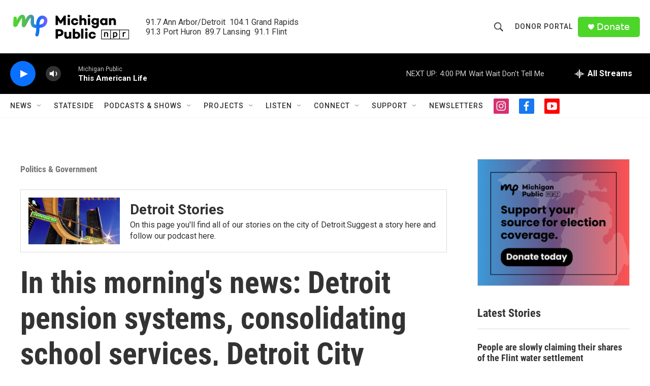

--- FILE ---
content_type: text/html; charset=utf-8
request_url: https://www.google.com/recaptcha/api2/aframe
body_size: 162
content:
<!DOCTYPE HTML><html><head><meta http-equiv="content-type" content="text/html; charset=UTF-8"></head><body><script nonce="xHgcH1ioe6JjNqMa80lADg">/** Anti-fraud and anti-abuse applications only. See google.com/recaptcha */ try{var clients={'sodar':'https://pagead2.googlesyndication.com/pagead/sodar?'};window.addEventListener("message",function(a){try{if(a.source===window.parent){var b=JSON.parse(a.data);var c=clients[b['id']];if(c){var d=document.createElement('img');d.src=c+b['params']+'&rc='+(localStorage.getItem("rc::a")?sessionStorage.getItem("rc::b"):"");window.document.body.appendChild(d);sessionStorage.setItem("rc::e",parseInt(sessionStorage.getItem("rc::e")||0)+1);localStorage.setItem("rc::h",'1768767282988');}}}catch(b){}});window.parent.postMessage("_grecaptcha_ready", "*");}catch(b){}</script></body></html>